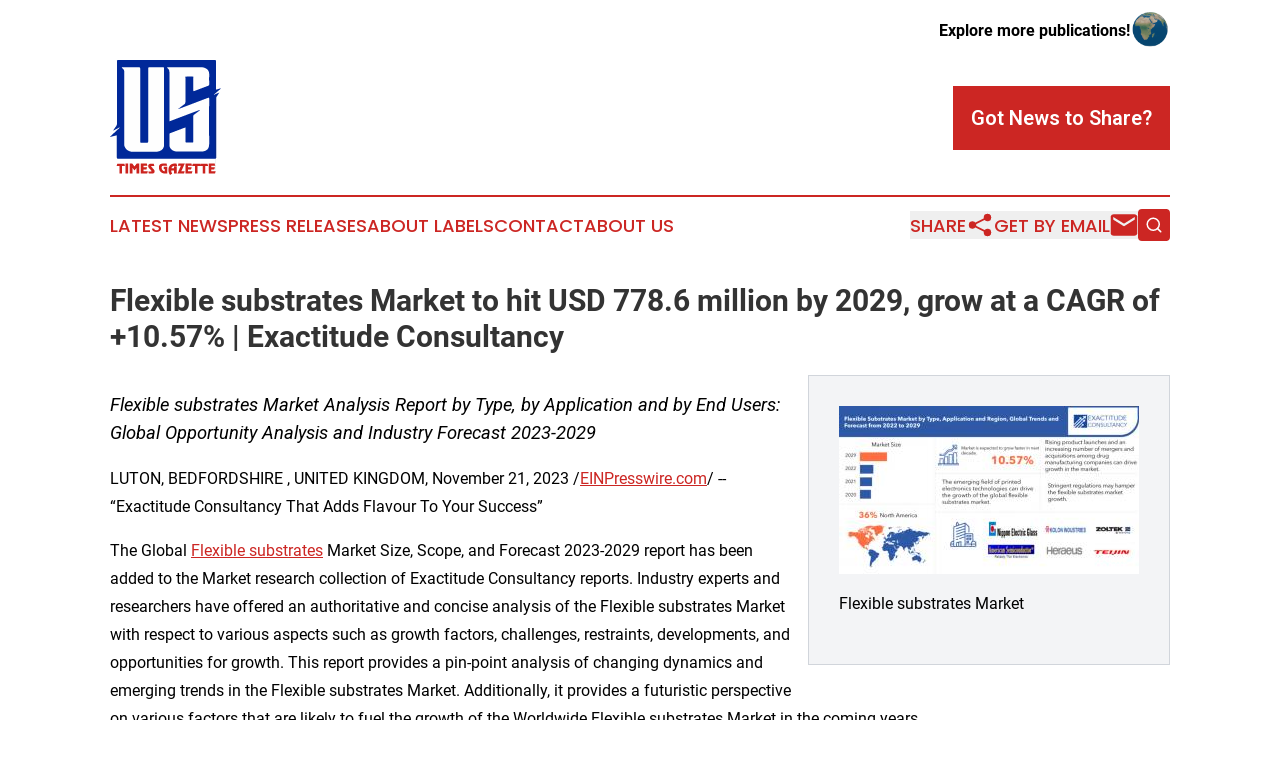

--- FILE ---
content_type: text/html;charset=utf-8
request_url: https://www.ustimesgazette.com/article/669975250-flexible-substrates-market-to-hit-usd-778-6-million-by-2029-grow-at-a-cagr-of-10-57-exactitude-consultancy
body_size: 8657
content:
<!DOCTYPE html>
<html lang="en">
<head>
  <title>Flexible substrates Market to hit USD 778.6 million by 2029, grow at a CAGR of +10.57% | Exactitude Consultancy | US Times Gazette</title>
  <meta charset="utf-8">
  <meta name="viewport" content="width=device-width, initial-scale=1">
    <meta name="description" content="US Times Gazette is an online news publication focusing on the United States: Your daily news update on the United States">
    <link rel="icon" href="https://cdn.newsmatics.com/agp/sites/ustimesgazette-favicon-1.png" type="image/png">
  <meta name="csrf-token" content="enl6uDREwLq6WKtc_6QZBWlRs3ftl4N0hBOY3Kf-_98=">
  <meta name="csrf-param" content="authenticity_token">
  <link href="/css/styles.min.css?v1d0b8e25eaccc1ca72b30a2f13195adabfa54991" rel="stylesheet" data-turbo-track="reload">
  <link rel="stylesheet" href="/plugins/vanilla-cookieconsent/cookieconsent.css?v1d0b8e25eaccc1ca72b30a2f13195adabfa54991">
  
<style type="text/css">
    :root {
        --color-primary-background: rgba(204, 38, 35, 0.1);
        --color-primary: #cc2623;
        --color-secondary: #002896;
    }
</style>

  <script type="importmap">
    {
      "imports": {
          "adController": "/js/controllers/adController.js?v1d0b8e25eaccc1ca72b30a2f13195adabfa54991",
          "alertDialog": "/js/controllers/alertDialog.js?v1d0b8e25eaccc1ca72b30a2f13195adabfa54991",
          "articleListController": "/js/controllers/articleListController.js?v1d0b8e25eaccc1ca72b30a2f13195adabfa54991",
          "dialog": "/js/controllers/dialog.js?v1d0b8e25eaccc1ca72b30a2f13195adabfa54991",
          "flashMessage": "/js/controllers/flashMessage.js?v1d0b8e25eaccc1ca72b30a2f13195adabfa54991",
          "gptAdController": "/js/controllers/gptAdController.js?v1d0b8e25eaccc1ca72b30a2f13195adabfa54991",
          "hamburgerController": "/js/controllers/hamburgerController.js?v1d0b8e25eaccc1ca72b30a2f13195adabfa54991",
          "labelsDescription": "/js/controllers/labelsDescription.js?v1d0b8e25eaccc1ca72b30a2f13195adabfa54991",
          "searchController": "/js/controllers/searchController.js?v1d0b8e25eaccc1ca72b30a2f13195adabfa54991",
          "videoController": "/js/controllers/videoController.js?v1d0b8e25eaccc1ca72b30a2f13195adabfa54991",
          "navigationController": "/js/controllers/navigationController.js?v1d0b8e25eaccc1ca72b30a2f13195adabfa54991"          
      }
    }
  </script>
  <script>
      (function(w,d,s,l,i){w[l]=w[l]||[];w[l].push({'gtm.start':
      new Date().getTime(),event:'gtm.js'});var f=d.getElementsByTagName(s)[0],
      j=d.createElement(s),dl=l!='dataLayer'?'&l='+l:'';j.async=true;
      j.src='https://www.googletagmanager.com/gtm.js?id='+i+dl;
      f.parentNode.insertBefore(j,f);
      })(window,document,'script','dataLayer','GTM-KGCXW2X');
  </script>

  <script>
    window.dataLayer.push({
      'cookie_settings': 'delta'
    });
  </script>
</head>
<body class="df-5 is-subpage">
<noscript>
  <iframe src="https://www.googletagmanager.com/ns.html?id=GTM-KGCXW2X"
          height="0" width="0" style="display:none;visibility:hidden"></iframe>
</noscript>
<div class="layout">

  <!-- Top banner -->
  <div class="max-md:hidden w-full content universal-ribbon-inner flex justify-end items-center">
    <a href="https://www.affinitygrouppublishing.com/" target="_blank" class="brands">
      <span class="font-bold text-black">Explore more publications!</span>
      <div>
        <img src="/images/globe.png" height="40" width="40" class="icon-globe"/>
      </div>
    </a>
  </div>
  <header data-controller="hamburger">
  <div class="content">
    <div class="header-top">
      <div class="flex gap-2 masthead-container justify-between items-center">
        <div class="mr-4 logo-container">
          <a href="/">
              <img src="https://cdn.newsmatics.com/agp/sites/ustimesgazette-logo-1.svg" alt="US Times Gazette"
                class="max-md:!h-[60px] lg:!max-h-[115px]" height="140"
                width="auto" />
          </a>
        </div>
        <button class="hamburger relative w-8 h-6">
          <span aria-hidden="true"
            class="block absolute h-[2px] w-9 bg-[--color-primary] transform transition duration-500 ease-in-out -translate-y-[15px]"></span>
          <span aria-hidden="true"
            class="block absolute h-[2px] w-7 bg-[--color-primary] transform transition duration-500 ease-in-out translate-x-[7px]"></span>
          <span aria-hidden="true"
            class="block absolute h-[2px] w-9 bg-[--color-primary] transform transition duration-500 ease-in-out translate-y-[15px]"></span>
        </button>
        <a href="/submit-news" class="max-md:hidden button button-upload-content button-primary w-fit">
          <span>Got News to Share?</span>
        </a>
      </div>
      <!--  Screen size line  -->
      <div class="absolute bottom-0 -ml-[20px] w-screen h-[1px] bg-[--color-primary] z-50 md:hidden">
      </div>
    </div>
    <!-- Navigation bar -->
    <div class="navigation is-hidden-on-mobile" id="main-navigation">
      <div class="w-full md:hidden">
        <div data-controller="search" class="relative w-full">
  <div data-search-target="form" class="relative active">
    <form data-action="submit->search#performSearch" class="search-form">
      <input type="text" name="query" placeholder="Search..." data-search-target="input" class="search-input md:hidden" />
      <button type="button" data-action="click->search#toggle" data-search-target="icon" class="button-search">
        <img height="18" width="18" src="/images/search.svg" />
      </button>
    </form>
  </div>
</div>

      </div>
      <nav class="navigation-part">
          <a href="/latest-news" class="nav-link">
            Latest News
          </a>
          <a href="/press-releases" class="nav-link">
            Press Releases
          </a>
          <a href="/about-labels" class="nav-link">
            About Labels
          </a>
          <a href="/contact" class="nav-link">
            Contact
          </a>
          <a href="/about" class="nav-link">
            About Us
          </a>
      </nav>
      <div class="w-full md:w-auto md:justify-end">
        <div data-controller="navigation" class="header-actions hidden">
  <button class="nav-link flex gap-1 items-center" onclick="window.ShareDialog.openDialog()">
    <span data-navigation-target="text">
      Share
    </span>
    <span class="icon-share"></span>
  </button>
  <button onclick="window.AlertDialog.openDialog()" class="nav-link nav-link-email flex items-center gap-1.5">
    <span data-navigation-target="text">
      Get by Email
    </span>
    <span class="icon-mail"></span>
  </button>
  <div class="max-md:hidden">
    <div data-controller="search" class="relative w-full">
  <div data-search-target="form" class="relative active">
    <form data-action="submit->search#performSearch" class="search-form">
      <input type="text" name="query" placeholder="Search..." data-search-target="input" class="search-input md:hidden" />
      <button type="button" data-action="click->search#toggle" data-search-target="icon" class="button-search">
        <img height="18" width="18" src="/images/search.svg" />
      </button>
    </form>
  </div>
</div>

  </div>
</div>

      </div>
      <a href="/submit-news" class="md:hidden uppercase button button-upload-content button-primary w-fit">
        <span>Got News to Share?</span>
      </a>
      <a href="https://www.affinitygrouppublishing.com/" target="_blank" class="nav-link-agp">
        Explore more publications!
        <img src="/images/globe.png" height="35" width="35" />
      </a>
    </div>
  </div>
</header>

  <div id="main-content" class="content">
    <div id="flash-message"></div>
    <h1>Flexible substrates Market to hit USD 778.6 million by 2029, grow at a CAGR of +10.57% | Exactitude Consultancy</h1>
<div class="press-release">
  <div class="pr_images_column"><div class="pr_image"><a href="https://img.einpresswire.com/large/574217/flexible-substrates-market.jpeg#870x489" target="_blank" rel="nofollow"><img src="https://img.einpresswire.com/medium/574217/flexible-substrates-market.jpeg" width="300" height="168" alt="Flexible substrates Market" style="max-width: 100%; height: auto;" /></a><p>Flexible substrates Market</p></div></div>
<p style="margin-bottom:1em;font-size:115%;"><i>Flexible substrates Market Analysis Report by Type, by Application and by End Users: Global Opportunity Analysis and Industry Forecast 2023-2029</i></p>
<div class="pr_quote_positioner" style="width:0px;height:70em;float:left;"></div><div class="pr_quote" style="clear:left;float:left;margin:20px 10px 20px 0px;max-width:300px;padding: 25px 10px 10px 25px; font-size: 1.1em; background: transparent url('//www.einpresswire.com/images/quote_136.png') no-repeat left top;"><b>Surging demand in electronics and packaging industries propels the flexible substrates market, driven by advancements in flexible display technologies and smart packaging.&rdquo;</b><div style="float:right;font-style:italic;">&mdash; Exactitude Consultancy</div></div><p>LUTON, BEDFORDSHIRE , UNITED KINGDOM, November 21, 2023 /<a href="https://www.einpresswire.com/?promo=4400" dir="auto" rel="nofollow external" target="_blank">EINPresswire.com</a>/ -- “Exactitude Consultancy That Adds Flavour To Your Success”</p>
<p>The Global <a href="https://exactitudeconsultancy.com/reports/7181/flexible-substrates-market/" rel="external nofollow" target="_blank">Flexible substrates</a> Market Size, Scope, and Forecast 2023-2029 report has been added to the Market research collection of Exactitude Consultancy reports. Industry experts and researchers have offered an authoritative and concise analysis of the Flexible substrates Market with respect to various aspects such as growth factors, challenges, restraints, developments, and opportunities for growth. This report provides a pin-point analysis of changing dynamics and emerging trends in the Flexible substrates Market. Additionally, it provides a futuristic perspective on various factors that are likely to fuel the growth of the Worldwide Flexible substrates Market in the coming years.</p>
<p>The global flexible substrates market is expected to grow at a 10.57% CAGR from 2023 to 2029. It is expected to reach above USD 778.6 million by 2029 from USD 315.2 million in 2022.</p>
<p>Download Full PDF Sample Copy of Flexible substrates Report @</p>
<p><a href="https://exactitudeconsultancy.com/reports/7181/flexible-substrates-market/#request-a-sample" rel="external nofollow" target="_blank">https://exactitudeconsultancy.com/reports/7181/flexible-substrates-market/#request-a-sample</a></p>
<p>Some of the key players profiled in the study are Nippon Electric Glass, Kolon Industries, American Semiconductor, Heraeus, ZOLTEK Corporation, Premier Composite Technologies LLC, TEIJIN LIMITED., Hexcel Corporation, DuPont, HYOSUNG, Gurit, PJSC TATNEFT, ADVANCED CUSTOM MANUFACTURING, Solvay, Multihull Centre Ltd., A C Marine &amp; Composites, Airborne, Composites One, Hexion, Marine Concepts/Design Concepts, Airex AG, Fleming Marine Composites, SCHOTT, Corning Incorporated, Polyonics, and Heraeus Holding and other Prominent players.</p>
<p>Industry News and Updates:</p>
<p>In July 2021, Schott invested €9 Mn in the latest production technology and highly digital infrastructure at its Flat Glass production site in Bolu, Turkey. The investment is expected to increase production capacity by 50% and supply design savvy and innovative functional glasses to all the leading home appliance companies in Turkey and overseas.</p>
<p>In August 2021, DuPont Teijin Films has announced the re-introduction of Kaladex<sup>®</sup> polyethylene naphthalate (PEN) high-performance polyester films, first manufactured at our facility in Dumfries in the United Kingdom in 1992 for demanding applications.</p>
<p>In July 2016, Kolon Industries has developed transparent polyimide that can replace glass substrate after decade-long research and development.</p>
<p>Competition is an important issue in any market research analysis. With the help of the competitive analysis provided in the report, players can easily study the key strategies employed by leading players in the Flexible substrates market. The major and emerging players of the Flexible substrates Market are closely studied considering their market share, production, sales, revenue growth, gross margin, product portfolio, and other important factors. This will help players familiarize themselves with the movements of their toughest competitors in the Flexible substrates market.</p>
<p>The segmental analysis section of the report includes a thorough research study on key Type and application segments of the Flexible substrates market</p>
<p>Flexible Substrates Market by Type, 2023-2029, (USD Millions, Kilotons)</p>
<p>Plastic</p>
<p>Glass</p>
<p>Metal</p>
<p>Flexible Substrates Market by Application, 2023-2029, (USD Millions, Kilotons)</p>
<p>Consumer Electronics</p>
<p>Solar Energy</p>
<p>Medical &amp; Healthcare</p>
<p>Aerospace &amp; Defense</p>
<p>If opting for the Global version of Flexible substrates Market; then the below country analysis would be included:</p>
<p>– North America (the USA, Canada, and Mexico)</p>
<p>North America shares 36% of the total market. North America controls the flexible substrates market and will continue to do so owing to the region’s availability of updated and advanced electronics technology.</p>
<p>– Europe (Germany, France, the United Kingdom, Netherlands, Italy, Nordic Nations, Spain, Switzerland, and the Rest of Europe)</p>
<p>– Asia-Pacific (China, Japan, Australia, New Zealand, South Korea, India, Southeast Asia, and the Rest of APAC)</p>
<p>– South America (Brazil, Argentina, Chile, Colombia, the Rest of the countries, etc.)</p>
<p>– the Middle East and Africa (Saudi Arabia, United Arab Emirates, Israel, Egypt, Turkey, Nigeria, South Africa, Rest of MEA)</p>
<p>Important years considered in the Flexible substrates study:</p>
<p>Historical year – 2018-2021;<br />Base year – 2022;<br />Forecast period** – 2023 to 2029 [** unless otherwise stated]</p>
<p>For More Information or Query, Visit @</p>
<p><a href="https://exactitudeconsultancy.com/reports/7181/flexible-substrates-market/" rel="external nofollow" target="_blank">https://exactitudeconsultancy.com/reports/7181/flexible-substrates-market/</a></p>
<p>Here&#39;s how Exactitude Consultancy helps the stakeholders and CXOs through the reports:</p>
<p>Inculcation and Evaluation of Strategic Collaborations: The researchers analyse recent strategic activities like mergers, acquisitions, partnerships, collaborations, and joint ventures.</p>
<p>Perfect Market Size Estimations: The report analyses the demographics, growth potential, and capability of the Flexible substrates market through the forecast period.</p>
<p>This factor leads to the estimation of the Flexible substrates market size and also provides an outline about how the market will retrieve growth during the assessment period.</p>
<p>Investment Research: The report focuses on the ongoing and upcoming investment opportunities across a particular Flexible substrates market that will help the stakeholders to be aware of the current investment scenario across the market.</p>
<p>Reasons to Procure this Report:</p>
<p>The research would help top administration/policymakers/professionals/product advancements/sales managers and stakeholders in this market in the following ways.</p>
<p>The report provides Flexible substrates market revenues at the worldwide, regional, and country levels with a complete analysis to 2029 permitting companies to analyze their market share and analyze projections, and find new markets to aim for.</p>
<p>The research includes the Flexible substrates market split by different Types, applications, technologies, and end-uses. This segmentation helps leaders plan their products and finances based on the upcoming development rates of each segment.</p>
<p>Flexible substrates market analysis benefits investors by knowing the scope and position of the market giving them information on key drivers, challenges, restraints, and expansion chances of the market and moderate threats.</p>
<p>This report would help to understand competition better with a detailed analysis and key strategies of their competitors and plan their position in the business.</p>
<p>The study helps evaluate Flexible substrates business predictions by region, key countries, and top companies’ information to channel their investments.</p>
<p>What is new in 2023?</p>
<p>- Major developments that can change the business landscape as well as market forecasts.</p>
<p>- Addition/refinement in segmentation–Increase in depth or width of segmentation of the market.</p>
<p>- Coverage of new market players and change in the market share of existing players of the Flexible substrates market.</p>
<p>- Updated financial information and product portfolios of players operating in the Flexible substrates market.</p>
<p>- Updated market developments of the profiled players.</p>
<p>- Any new data points/analysis (frameworks) which was not present in the previous version of the report</p>
<p>The new edition of the report consists of trends/disruptions on customer’s business, tariff and regulatory landscape, pricing analysis, and a market ecosystem map to enable a better understanding of the market dynamics for Flexible substrates.</p>
<p>Customization services available with the report:</p>
<p>- Country level market for Flexible substrates market (up to 5)<br />- Profiling and additional market players (up to 5)<br />- Up to 40 hours of customization.<br />- post-sales support for 1 year from the date of delivery.</p>
<p>Please contact our sales professional ( sales@exactitudeconsultancy.com ), we will ensure you obtain the report which works for your needs.</p>
<p>About Us:</p>
<p>Exactitude Consultancy is a Market research &amp; consulting services firm which helps its client to address their most pressing strategic and business challenges. Our professional team works hard to fetch the most authentic research reports backed with impeccable data figures which guarantee outstanding results every time for you. So, whether it is the latest report from the researchers or a custom requirement, our team is here to help you in the best possible way.</p>
<p>Contact:</p>
<p>Exactitude Consultancy</p>
<p>PHONE NUMBER +1 (704) 266-3234</p>
<p>EMAIL ADDRESS: sales@exactitudeconsultancy.com</p><p class="contact" dir="auto" style="margin: 1em 0;">Irfan T<br />
Exactitude Consultancy<br />
+1 704-266-3234<br />
<a href="http://www.einpresswire.com/contact_author/669975250" data-src="zo3FS26weutfHJhT">email us here</a><br />
Visit us on social media:<br />
<a href="https://twitter.com/ExactitudeCons" rel="nofollow">Twitter</a><br />
<a href="https://www.linkedin.com/company/exactitudeconsultancy/about/" rel="nofollow">LinkedIn</a></p>
<p>
  Legal Disclaimer:
</p>
<p>
  EIN Presswire provides this news content "as is" without warranty of any kind. We do not accept any responsibility or liability
  for the accuracy, content, images, videos, licenses, completeness, legality, or reliability of the information contained in this
  article. If you have any complaints or copyright issues related to this article, kindly contact the author above.
</p>
<img class="prtr" src="https://www.einpresswire.com/tracking/article.gif?t=5&a=-7eZCx9cWlwuvjdd&i=zo3FS26weutfHJhT" alt="">
</div>

  </div>
</div>
<footer class="footer footer-with-line">
  <div class="content flex flex-col">
    <p class="footer-text text-sm mb-4 order-2 lg:order-1">© 1995-2026 Newsmatics Inc. dba Affinity Group Publishing &amp; US Times Gazette. All Rights Reserved.</p>
    <div class="footer-nav lg:mt-2 mb-[30px] lg:mb-0 flex gap-7 flex-wrap justify-center order-1 lg:order-2">
        <a href="/about" class="footer-link">About</a>
        <a href="/archive" class="footer-link">Press Release Archive</a>
        <a href="/submit-news" class="footer-link">Submit Press Release</a>
        <a href="/legal/terms" class="footer-link">Terms &amp; Conditions</a>
        <a href="/legal/dmca" class="footer-link">Copyright/DMCA Policy</a>
        <a href="/legal/privacy" class="footer-link">Privacy Policy</a>
        <a href="/contact" class="footer-link">Contact</a>
    </div>
  </div>
</footer>
<div data-controller="dialog" data-dialog-url-value="/" data-action="click->dialog#clickOutside">
  <dialog
    class="modal-shadow fixed backdrop:bg-black/20 z-40 text-left bg-white rounded-full w-[350px] h-[350px] overflow-visible"
    data-dialog-target="modal"
  >
    <div class="text-center h-full flex items-center justify-center">
      <button data-action="click->dialog#close" type="button" class="modal-share-close-button">
        ✖
      </button>
      <div>
        <div class="mb-4">
          <h3 class="font-bold text-[28px] mb-3">Share us</h3>
          <span class="text-[14px]">on your social networks:</span>
        </div>
        <div class="flex gap-6 justify-center text-center">
          <a href="https://www.facebook.com/sharer.php?u=https://www.ustimesgazette.com" class="flex flex-col items-center font-bold text-[#4a4a4a] text-sm" target="_blank">
            <span class="h-[55px] flex items-center">
              <img width="40px" src="/images/fb.png" alt="Facebook" class="mb-2">
            </span>
            <span class="text-[14px]">
              Facebook
            </span>
          </a>
          <a href="https://www.linkedin.com/sharing/share-offsite/?url=https://www.ustimesgazette.com" class="flex flex-col items-center font-bold text-[#4a4a4a] text-sm" target="_blank">
            <span class="h-[55px] flex items-center">
              <img width="40px" height="40px" src="/images/linkedin.png" alt="LinkedIn" class="mb-2">
            </span>
            <span class="text-[14px]">
            LinkedIn
            </span>
          </a>
        </div>
      </div>
    </div>
  </dialog>
</div>

<div data-controller="alert-dialog" data-action="click->alert-dialog#clickOutside">
  <dialog
    class="fixed backdrop:bg-black/20 modal-shadow z-40 text-left bg-white rounded-full w-full max-w-[450px] aspect-square overflow-visible"
    data-alert-dialog-target="modal">
    <div class="flex items-center text-center -mt-4 h-full flex-1 p-8 md:p-12">
      <button data-action="click->alert-dialog#close" type="button" class="modal-close-button">
        ✖
      </button>
      <div class="w-full" data-alert-dialog-target="subscribeForm">
        <img class="w-8 mx-auto mb-4" src="/images/agps.svg" alt="AGPs" />
        <p class="md:text-lg">Get the latest news on this topic.</p>
        <h3 class="dialog-title mt-4">SIGN UP FOR FREE TODAY</h3>
        <form data-action="submit->alert-dialog#submit" method="POST" action="/alerts">
  <input type="hidden" name="authenticity_token" value="enl6uDREwLq6WKtc_6QZBWlRs3ftl4N0hBOY3Kf-_98=">

  <input data-alert-dialog-target="fullnameInput" type="text" name="fullname" id="fullname" autocomplete="off" tabindex="-1">
  <label>
    <input data-alert-dialog-target="emailInput" placeholder="Email address" name="email" type="email"
      value=""
      class="rounded-xs mb-2 block w-full bg-white px-4 py-2 text-gray-900 border-[1px] border-solid border-gray-600 focus:border-2 focus:border-gray-800 placeholder:text-gray-400"
      required>
  </label>
  <div class="text-red-400 text-sm" data-alert-dialog-target="errorMessage"></div>

  <input data-alert-dialog-target="timestampInput" type="hidden" name="timestamp" value="1768953228" autocomplete="off" tabindex="-1">

  <input type="submit" value="Sign Up"
    class="!rounded-[3px] w-full mt-2 mb-4 bg-primary px-5 py-2 leading-5 font-semibold text-white hover:color-primary/75 cursor-pointer">
</form>
<a data-action="click->alert-dialog#close" class="text-black underline hover:no-underline inline-block mb-4" href="#">No Thanks</a>
<p class="text-[15px] leading-[22px]">
  By signing to this email alert, you<br /> agree to our
  <a href="/legal/terms" class="underline text-primary hover:no-underline" target="_blank">Terms & Conditions</a>
</p>

      </div>
      <div data-alert-dialog-target="checkEmail" class="hidden">
        <img class="inline-block w-9" src="/images/envelope.svg" />
        <h3 class="dialog-title">Check Your Email</h3>
        <p class="text-lg mb-12">We sent a one-time activation link to <b data-alert-dialog-target="userEmail"></b>.
          Just click on the link to
          continue.</p>
        <p class="text-lg">If you don't see the email in your inbox, check your spam folder or <a
            class="underline text-primary hover:no-underline" data-action="click->alert-dialog#showForm" href="#">try
            again</a>
        </p>
      </div>

      <!-- activated -->
      <div data-alert-dialog-target="activated" class="hidden">
        <img class="w-8 mx-auto mb-4" src="/images/agps.svg" alt="AGPs" />
        <h3 class="dialog-title">SUCCESS</h3>
        <p class="text-lg">You have successfully confirmed your email and are subscribed to <b>
            US Times Gazette
          </b> daily
          news alert.</p>
      </div>
      <!-- alreadyActivated -->
      <div data-alert-dialog-target="alreadyActivated" class="hidden">
        <img class="w-8 mx-auto mb-4" src="/images/agps.svg" alt="AGPs" />
        <h3 class="dialog-title">Alert was already activated</h3>
        <p class="text-lg">It looks like you have already confirmed and are receiving the <b>
            US Times Gazette
          </b> daily news
          alert.</p>
      </div>
      <!-- activateErrorMessage -->
      <div data-alert-dialog-target="activateErrorMessage" class="hidden">
        <img class="w-8 mx-auto mb-4" src="/images/agps.svg" alt="AGPs" />
        <h3 class="dialog-title">Oops!</h3>
        <p class="text-lg mb-4">It looks like something went wrong. Please try again.</p>
        <form data-action="submit->alert-dialog#submit" method="POST" action="/alerts">
  <input type="hidden" name="authenticity_token" value="enl6uDREwLq6WKtc_6QZBWlRs3ftl4N0hBOY3Kf-_98=">

  <input data-alert-dialog-target="fullnameInput" type="text" name="fullname" id="fullname" autocomplete="off" tabindex="-1">
  <label>
    <input data-alert-dialog-target="emailInput" placeholder="Email address" name="email" type="email"
      value=""
      class="rounded-xs mb-2 block w-full bg-white px-4 py-2 text-gray-900 border-[1px] border-solid border-gray-600 focus:border-2 focus:border-gray-800 placeholder:text-gray-400"
      required>
  </label>
  <div class="text-red-400 text-sm" data-alert-dialog-target="errorMessage"></div>

  <input data-alert-dialog-target="timestampInput" type="hidden" name="timestamp" value="1768953228" autocomplete="off" tabindex="-1">

  <input type="submit" value="Sign Up"
    class="!rounded-[3px] w-full mt-2 mb-4 bg-primary px-5 py-2 leading-5 font-semibold text-white hover:color-primary/75 cursor-pointer">
</form>
<a data-action="click->alert-dialog#close" class="text-black underline hover:no-underline inline-block mb-4" href="#">No Thanks</a>
<p class="text-[15px] leading-[22px]">
  By signing to this email alert, you<br /> agree to our
  <a href="/legal/terms" class="underline text-primary hover:no-underline" target="_blank">Terms & Conditions</a>
</p>

      </div>

      <!-- deactivated -->
      <div data-alert-dialog-target="deactivated" class="hidden">
        <img class="w-8 mx-auto mb-4" src="/images/agps.svg" alt="AGPs" />
        <h3 class="dialog-title">You are Unsubscribed!</h3>
        <p class="text-lg">You are no longer receiving the <b>
            US Times Gazette
          </b>daily news alert.</p>
      </div>
      <!-- alreadyDeactivated -->
      <div data-alert-dialog-target="alreadyDeactivated" class="hidden">
        <img class="w-8 mx-auto mb-4" src="/images/agps.svg" alt="AGPs" />
        <h3 class="dialog-title">You have already unsubscribed!</h3>
        <p class="text-lg">You are no longer receiving the <b>
            US Times Gazette
          </b> daily news alert.</p>
      </div>
      <!-- deactivateErrorMessage -->
      <div data-alert-dialog-target="deactivateErrorMessage" class="hidden">
        <img class="w-8 mx-auto mb-4" src="/images/agps.svg" alt="AGPs" />
        <h3 class="dialog-title">Oops!</h3>
        <p class="text-lg">Try clicking the Unsubscribe link in the email again and if it still doesn't work, <a
            href="/contact">contact us</a></p>
      </div>
    </div>
  </dialog>
</div>

<script src="/plugins/vanilla-cookieconsent/cookieconsent.umd.js?v1d0b8e25eaccc1ca72b30a2f13195adabfa54991"></script>
  <script src="/js/cookieconsent.js?v1d0b8e25eaccc1ca72b30a2f13195adabfa54991"></script>

<script type="module" src="/js/app.js?v1d0b8e25eaccc1ca72b30a2f13195adabfa54991"></script>
</body>
</html>
